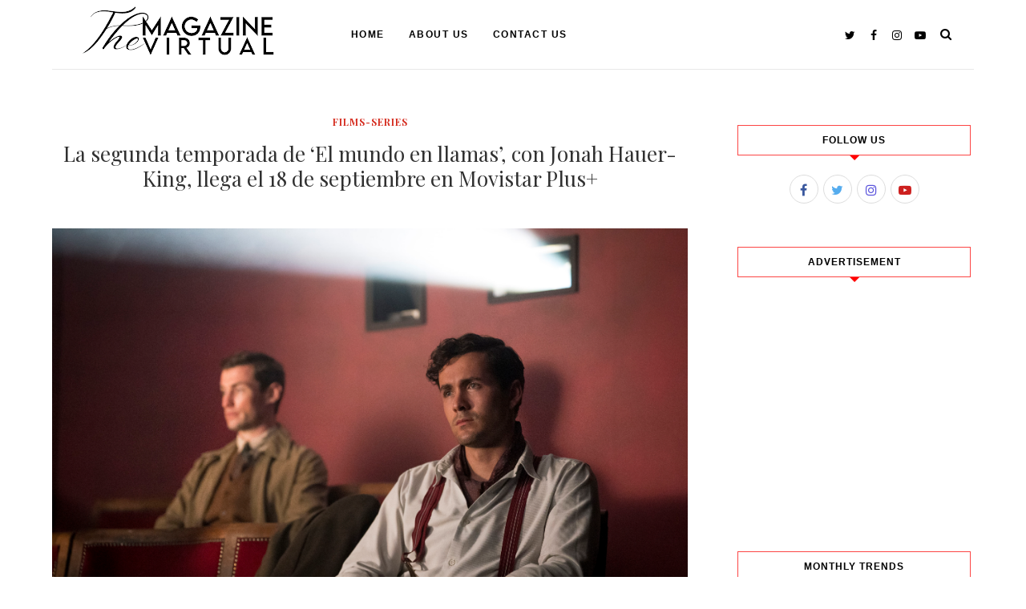

--- FILE ---
content_type: text/javascript; charset=UTF-8
request_url: https://www.themagazinevirtual.com/feeds/posts/default/-/Films-Series?alt=json-in-script&callback=related_results_labels_thumbs&max-results=8
body_size: 17105
content:
// API callback
related_results_labels_thumbs({"version":"1.0","encoding":"UTF-8","feed":{"xmlns":"http://www.w3.org/2005/Atom","xmlns$openSearch":"http://a9.com/-/spec/opensearchrss/1.0/","xmlns$blogger":"http://schemas.google.com/blogger/2008","xmlns$georss":"http://www.georss.org/georss","xmlns$gd":"http://schemas.google.com/g/2005","xmlns$thr":"http://purl.org/syndication/thread/1.0","id":{"$t":"tag:blogger.com,1999:blog-2663168073826104106"},"updated":{"$t":"2025-08-07T07:16:29.022-07:00"},"category":[{"term":"Magazine Virtual"},{"term":"Films-Series"},{"term":"musica"},{"term":"Trend"},{"term":"Entrevistas"},{"term":"Proyecto Buenavida"},{"term":"German Delgado"},{"term":"Explora España"},{"term":"Editoriales"},{"term":"The Bon voyage"},{"term":"Magazine Virtualmusica"},{"term":"Inspo"}],"title":{"type":"text","$t":"Magazine Virtual by German Delgado"},"subtitle":{"type":"html","$t":""},"link":[{"rel":"http://schemas.google.com/g/2005#feed","type":"application/atom+xml","href":"https:\/\/www.themagazinevirtual.com\/feeds\/posts\/default"},{"rel":"self","type":"application/atom+xml","href":"https:\/\/www.blogger.com\/feeds\/2663168073826104106\/posts\/default\/-\/Films-Series?alt=json-in-script\u0026max-results=8"},{"rel":"alternate","type":"text/html","href":"https:\/\/www.themagazinevirtual.com\/search\/label\/Films-Series"},{"rel":"hub","href":"http://pubsubhubbub.appspot.com/"},{"rel":"next","type":"application/atom+xml","href":"https:\/\/www.blogger.com\/feeds\/2663168073826104106\/posts\/default\/-\/Films-Series\/-\/Films-Series?alt=json-in-script\u0026start-index=9\u0026max-results=8"}],"author":[{"name":{"$t":"Magazine Virtual"},"uri":{"$t":"http:\/\/www.blogger.com\/profile\/03842284812617416928"},"email":{"$t":"noreply@blogger.com"},"gd$image":{"rel":"http://schemas.google.com/g/2005#thumbnail","width":"16","height":"16","src":"https:\/\/img1.blogblog.com\/img\/b16-rounded.gif"}}],"generator":{"version":"7.00","uri":"http://www.blogger.com","$t":"Blogger"},"openSearch$totalResults":{"$t":"577"},"openSearch$startIndex":{"$t":"1"},"openSearch$itemsPerPage":{"$t":"8"},"entry":[{"id":{"$t":"tag:blogger.com,1999:blog-2663168073826104106.post-5105145607772826211"},"published":{"$t":"2024-08-27T09:21:00.000-07:00"},"updated":{"$t":"2024-08-27T10:16:40.502-07:00"},"category":[{"scheme":"http://www.blogger.com/atom/ns#","term":"Films-Series"},{"scheme":"http://www.blogger.com/atom/ns#","term":"Magazine Virtual"}],"title":{"type":"text","$t":"'Sin instrucciones': La nueva comedia de Marina Seresesky con Paco León y Silvia Alonso ya tiene tráiler y póster oficial"},"content":{"type":"html","$t":"\u003Cp\u003E\u0026nbsp;\u003C\/p\u003E\u003Ctable align=\"center\" cellpadding=\"0\" cellspacing=\"0\" class=\"tr-caption-container\" style=\"margin-left: auto; margin-right: auto;\"\u003E\u003Ctbody\u003E\u003Ctr\u003E\u003Ctd style=\"text-align: center;\"\u003E\u003Ca href=\"https:\/\/blogger.googleusercontent.com\/img\/b\/R29vZ2xl\/AVvXsEhrQ5L-N9sWMQ40ePuNkQa0X9YDVioItwBOZHO98Gtm6gpBYSIQKqOmH-31ARFKSf-CYuQ1rRq8cOCglAK-LZABURCEvr0Fig_-tZMexs3ADIvms0xlqWBNVGcLOi5VHwL8iHyTbpeMS3Lz5lhKoQraeR8AFcIGehlo-2li_8ovaJYLf86xZkQRK5kif5U\/s1080\/SIN-INSTRUCCIONES-POSTER-ONLINE-RRSS-IG-1080X1350-OT-143913-V2.jpg\" style=\"margin-left: auto; margin-right: auto;\"\u003E\u003Cimg border=\"0\" data-original-height=\"670\" data-original-width=\"1080\" src=\"https:\/\/blogger.googleusercontent.com\/img\/b\/R29vZ2xl\/AVvXsEhrQ5L-N9sWMQ40ePuNkQa0X9YDVioItwBOZHO98Gtm6gpBYSIQKqOmH-31ARFKSf-CYuQ1rRq8cOCglAK-LZABURCEvr0Fig_-tZMexs3ADIvms0xlqWBNVGcLOi5VHwL8iHyTbpeMS3Lz5lhKoQraeR8AFcIGehlo-2li_8ovaJYLf86xZkQRK5kif5U\/s16000\/SIN-INSTRUCCIONES-POSTER-ONLINE-RRSS-IG-1080X1350-OT-143913-V2.jpg\" \/\u003E\u003C\/a\u003E\u003C\/td\u003E\u003C\/tr\u003E\u003Ctr\u003E\u003Ctd class=\"tr-caption\" style=\"text-align: center;\"\u003E\u003Cspan style=\"font-size: xx-small;\"\u003EFotografía de Atresmedia.\u0026nbsp;\u003C\/span\u003E\u003C\/td\u003E\u003C\/tr\u003E\u003C\/tbody\u003E\u003C\/table\u003E\u003Cp\u003E\u003C\/p\u003E\u003Cp style=\"text-align: justify;\"\u003EEl esperado primer tráiler y póster de \"Sin instrucciones\", la nueva comedia dirigida por Marina Seresesky, ya están disponibles, anticipando el estreno en cines el próximo 25 de diciembre. Con un elenco encabezado por Paco León y Silvia Alonso, junto a la joven promesa Maia Zaitegi, la película promete ser un éxito navideño. Inspirada en la aclamada \"No se aceptan devoluciones\", la historia sigue a Leo (Paco León), un soltero empedernido que ve su vida trastocada al recibir inesperadamente a una hija que nunca supo que tenía.\u003C\/p\u003E\u003Cp style=\"text-align: justify;\"\u003EEl rodaje de \"Sin instrucciones\" se llevó a cabo en impresionantes locaciones del País Vasco y las Islas Canarias, capturando la esencia de cada región. Seresesky no escatima en elogios para sus protagonistas, señalando que \"Paco León y Maia Zaitegi han sido el alma y el motor de estas siete semanas intensas de rodaje\". La química entre los actores parece haber sido la clave para dar vida a una historia que equilibra perfectamente la comedia y el drama, con un trasfondo emocional que resonará en el público.\u003C\/p\u003E\u003Cp style=\"text-align: justify;\"\u003EProducida por Warner Bros Pictures, La Pepa Films, Basque Films, y Demasiados Enemigos AIE, \"Sin instrucciones\" cuenta con el apoyo de ICAA y la participación de Atresmedia y Netflix. Con estos grandes nombres detrás y una trama que promete risas y lágrimas, el filme se posiciona como una de las grandes apuestas del cine español para cerrar el 2024.\u0026nbsp;\u003C\/p\u003E\u003Ccenter\u003E\u003Cblockquote class=\"instagram-media\" data-instgrm-permalink=\"https:\/\/www.instagram.com\/reel\/C_LjjHItIeL\/?utm_source=ig_embed\u0026amp;utm_campaign=loading\" data-instgrm-version=\"14\" style=\" background:#FFF; border:0; border-radius:3px; box-shadow:0 0 1px 0 rgba(0,0,0,0.5),0 1px 10px 0 rgba(0,0,0,0.15); margin: 1px; max-width:540px; min-width:326px; padding:0; width:99.375%; width:-webkit-calc(100% - 2px); width:calc(100% - 2px);\"\u003E\u003Cdiv style=\"padding:16px;\"\u003E \u003Ca href=\"https:\/\/www.instagram.com\/reel\/C_LjjHItIeL\/?utm_source=ig_embed\u0026amp;utm_campaign=loading\" style=\" background:#FFFFFF; line-height:0; padding:0 0; text-align:center; text-decoration:none; width:100%;\" target=\"_blank\"\u003E \u003Cdiv style=\" display: flex; flex-direction: row; align-items: center;\"\u003E \u003Cdiv style=\"background-color: #F4F4F4; border-radius: 50%; flex-grow: 0; height: 40px; margin-right: 14px; width: 40px;\"\u003E\u003C\/div\u003E \u003Cdiv style=\"display: flex; flex-direction: column; flex-grow: 1; justify-content: center;\"\u003E \u003Cdiv style=\" background-color: #F4F4F4; border-radius: 4px; flex-grow: 0; height: 14px; margin-bottom: 6px; width: 100px;\"\u003E\u003C\/div\u003E \u003Cdiv style=\" background-color: #F4F4F4; border-radius: 4px; flex-grow: 0; height: 14px; width: 60px;\"\u003E\u003C\/div\u003E\u003C\/div\u003E\u003C\/div\u003E\u003Cdiv style=\"padding: 19% 0;\"\u003E\u003C\/div\u003E \u003Cdiv style=\"display:block; height:50px; margin:0 auto 12px; width:50px;\"\u003E\u003Csvg width=\"50px\" height=\"50px\" viewBox=\"0 0 60 60\" version=\"1.1\" xmlns=\"https:\/\/www.w3.org\/2000\/svg\" xmlns:xlink=\"https:\/\/www.w3.org\/1999\/xlink\"\u003E\u003Cg stroke=\"none\" stroke-width=\"1\" fill=\"none\" fill-rule=\"evenodd\"\u003E\u003Cg transform=\"translate(-511.000000, -20.000000)\" fill=\"#000000\"\u003E\u003Cg\u003E\u003Cpath d=\"M556.869,30.41 C554.814,30.41 553.148,32.076 553.148,34.131 C553.148,36.186 554.814,37.852 556.869,37.852 C558.924,37.852 560.59,36.186 560.59,34.131 C560.59,32.076 558.924,30.41 556.869,30.41 M541,60.657 C535.114,60.657 530.342,55.887 530.342,50 C530.342,44.114 535.114,39.342 541,39.342 C546.887,39.342 551.658,44.114 551.658,50 C551.658,55.887 546.887,60.657 541,60.657 M541,33.886 C532.1,33.886 524.886,41.1 524.886,50 C524.886,58.899 532.1,66.113 541,66.113 C549.9,66.113 557.115,58.899 557.115,50 C557.115,41.1 549.9,33.886 541,33.886 M565.378,62.101 C565.244,65.022 564.756,66.606 564.346,67.663 C563.803,69.06 563.154,70.057 562.106,71.106 C561.058,72.155 560.06,72.803 558.662,73.347 C557.607,73.757 556.021,74.244 553.102,74.378 C549.944,74.521 548.997,74.552 541,74.552 C533.003,74.552 532.056,74.521 528.898,74.378 C525.979,74.244 524.393,73.757 523.338,73.347 C521.94,72.803 520.942,72.155 519.894,71.106 C518.846,70.057 518.197,69.06 517.654,67.663 C517.244,66.606 516.755,65.022 516.623,62.101 C516.479,58.943 516.448,57.996 516.448,50 C516.448,42.003 516.479,41.056 516.623,37.899 C516.755,34.978 517.244,33.391 517.654,32.338 C518.197,30.938 518.846,29.942 519.894,28.894 C520.942,27.846 521.94,27.196 523.338,26.654 C524.393,26.244 525.979,25.756 528.898,25.623 C532.057,25.479 533.004,25.448 541,25.448 C548.997,25.448 549.943,25.479 553.102,25.623 C556.021,25.756 557.607,26.244 558.662,26.654 C560.06,27.196 561.058,27.846 562.106,28.894 C563.154,29.942 563.803,30.938 564.346,32.338 C564.756,33.391 565.244,34.978 565.378,37.899 C565.522,41.056 565.552,42.003 565.552,50 C565.552,57.996 565.522,58.943 565.378,62.101 M570.82,37.631 C570.674,34.438 570.167,32.258 569.425,30.349 C568.659,28.377 567.633,26.702 565.965,25.035 C564.297,23.368 562.623,22.342 560.652,21.575 C558.743,20.834 556.562,20.326 553.369,20.18 C550.169,20.033 549.148,20 541,20 C532.853,20 531.831,20.033 528.631,20.18 C525.438,20.326 523.257,20.834 521.349,21.575 C519.376,22.342 517.703,23.368 516.035,25.035 C514.368,26.702 513.342,28.377 512.574,30.349 C511.834,32.258 511.326,34.438 511.181,37.631 C511.035,40.831 511,41.851 511,50 C511,58.147 511.035,59.17 511.181,62.369 C511.326,65.562 511.834,67.743 512.574,69.651 C513.342,71.625 514.368,73.296 516.035,74.965 C517.703,76.634 519.376,77.658 521.349,78.425 C523.257,79.167 525.438,79.673 528.631,79.82 C531.831,79.965 532.853,80.001 541,80.001 C549.148,80.001 550.169,79.965 553.369,79.82 C556.562,79.673 558.743,79.167 560.652,78.425 C562.623,77.658 564.297,76.634 565.965,74.965 C567.633,73.296 568.659,71.625 569.425,69.651 C570.167,67.743 570.674,65.562 570.82,62.369 C570.966,59.17 571,58.147 571,50 C571,41.851 570.966,40.831 570.82,37.631\"\u003E\u003C\/path\u003E\u003C\/g\u003E\u003C\/g\u003E\u003C\/g\u003E\u003C\/svg\u003E\u003C\/div\u003E\u003Cdiv style=\"padding-top: 8px;\"\u003E \u003Cdiv style=\" color:#3897f0; font-family:Arial,sans-serif; font-size:14px; font-style:normal; font-weight:550; line-height:18px;\"\u003EVer esta publicación en Instagram\u003C\/div\u003E\u003C\/div\u003E\u003Cdiv style=\"padding: 12.5% 0;\"\u003E\u003C\/div\u003E \u003Cdiv style=\"display: flex; flex-direction: row; margin-bottom: 14px; align-items: center;\"\u003E\u003Cdiv\u003E \u003Cdiv style=\"background-color: #F4F4F4; border-radius: 50%; height: 12.5px; width: 12.5px; transform: translateX(0px) translateY(7px);\"\u003E\u003C\/div\u003E \u003Cdiv style=\"background-color: #F4F4F4; height: 12.5px; transform: rotate(-45deg) translateX(3px) translateY(1px); width: 12.5px; flex-grow: 0; margin-right: 14px; margin-left: 2px;\"\u003E\u003C\/div\u003E \u003Cdiv style=\"background-color: #F4F4F4; border-radius: 50%; height: 12.5px; width: 12.5px; transform: translateX(9px) translateY(-18px);\"\u003E\u003C\/div\u003E\u003C\/div\u003E\u003Cdiv style=\"margin-left: 8px;\"\u003E \u003Cdiv style=\" background-color: #F4F4F4; border-radius: 50%; flex-grow: 0; height: 20px; width: 20px;\"\u003E\u003C\/div\u003E \u003Cdiv style=\" width: 0; height: 0; border-top: 2px solid transparent; border-left: 6px solid #f4f4f4; border-bottom: 2px solid transparent; transform: translateX(16px) translateY(-4px) rotate(30deg)\"\u003E\u003C\/div\u003E\u003C\/div\u003E\u003Cdiv style=\"margin-left: auto;\"\u003E \u003Cdiv style=\" width: 0px; border-top: 8px solid #F4F4F4; border-right: 8px solid transparent; transform: translateY(16px);\"\u003E\u003C\/div\u003E \u003Cdiv style=\" background-color: #F4F4F4; flex-grow: 0; height: 12px; width: 16px; transform: translateY(-4px);\"\u003E\u003C\/div\u003E \u003Cdiv style=\" width: 0; height: 0; border-top: 8px solid #F4F4F4; border-left: 8px solid transparent; transform: translateY(-4px) translateX(8px);\"\u003E\u003C\/div\u003E\u003C\/div\u003E\u003C\/div\u003E \u003Cdiv style=\"display: flex; flex-direction: column; flex-grow: 1; justify-content: center; margin-bottom: 24px;\"\u003E \u003Cdiv style=\" background-color: #F4F4F4; border-radius: 4px; flex-grow: 0; height: 14px; margin-bottom: 6px; width: 224px;\"\u003E\u003C\/div\u003E \u003Cdiv style=\" background-color: #F4F4F4; border-radius: 4px; flex-grow: 0; height: 14px; width: 144px;\"\u003E\u003C\/div\u003E\u003C\/div\u003E\u003C\/a\u003E\u003Cp style=\" color:#c9c8cd; font-family:Arial,sans-serif; font-size:14px; line-height:17px; margin-bottom:0; margin-top:8px; overflow:hidden; padding:8px 0 7px; text-align:center; text-overflow:ellipsis; white-space:nowrap;\"\u003E\u003Ca href=\"https:\/\/www.instagram.com\/reel\/C_LjjHItIeL\/?utm_source=ig_embed\u0026amp;utm_campaign=loading\" style=\" color:#c9c8cd; font-family:Arial,sans-serif; font-size:14px; font-style:normal; font-weight:normal; line-height:17px; text-decoration:none;\" target=\"_blank\"\u003EUna publicación compartida de Magazine Virtual by German Delgado (@magazinevirtual)\u003C\/a\u003E\u003C\/p\u003E\u003C\/div\u003E\u003C\/blockquote\u003E\n\u003Cscript async src=\"\/\/www.instagram.com\/embed.js\"\u003E\u003C\/script\u003E\u003C\/center\u003E"},"link":[{"rel":"replies","type":"application/atom+xml","href":"https:\/\/www.themagazinevirtual.com\/feeds\/5105145607772826211\/comments\/default","title":"Enviar comentarios"},{"rel":"replies","type":"text/html","href":"https:\/\/www.themagazinevirtual.com\/2024\/08\/sin-instrucciones-la-nueva-comedia-de.html#comment-form","title":"0 comentarios"},{"rel":"edit","type":"application/atom+xml","href":"https:\/\/www.blogger.com\/feeds\/2663168073826104106\/posts\/default\/5105145607772826211"},{"rel":"self","type":"application/atom+xml","href":"https:\/\/www.blogger.com\/feeds\/2663168073826104106\/posts\/default\/5105145607772826211"},{"rel":"alternate","type":"text/html","href":"https:\/\/www.themagazinevirtual.com\/2024\/08\/sin-instrucciones-la-nueva-comedia-de.html","title":"'Sin instrucciones': La nueva comedia de Marina Seresesky con Paco León y Silvia Alonso ya tiene tráiler y póster oficial"}],"author":[{"name":{"$t":"Magazine Virtual"},"uri":{"$t":"http:\/\/www.blogger.com\/profile\/03842284812617416928"},"email":{"$t":"noreply@blogger.com"},"gd$image":{"rel":"http://schemas.google.com/g/2005#thumbnail","width":"16","height":"16","src":"https:\/\/img1.blogblog.com\/img\/b16-rounded.gif"}}],"media$thumbnail":{"xmlns$media":"http://search.yahoo.com/mrss/","url":"https:\/\/blogger.googleusercontent.com\/img\/b\/R29vZ2xl\/AVvXsEhrQ5L-N9sWMQ40ePuNkQa0X9YDVioItwBOZHO98Gtm6gpBYSIQKqOmH-31ARFKSf-CYuQ1rRq8cOCglAK-LZABURCEvr0Fig_-tZMexs3ADIvms0xlqWBNVGcLOi5VHwL8iHyTbpeMS3Lz5lhKoQraeR8AFcIGehlo-2li_8ovaJYLf86xZkQRK5kif5U\/s72-c\/SIN-INSTRUCCIONES-POSTER-ONLINE-RRSS-IG-1080X1350-OT-143913-V2.jpg","height":"72","width":"72"},"thr$total":{"$t":"0"}},{"id":{"$t":"tag:blogger.com,1999:blog-2663168073826104106.post-5901530958846700391"},"published":{"$t":"2024-08-27T08:08:00.000-07:00"},"updated":{"$t":"2024-08-27T09:21:20.383-07:00"},"category":[{"scheme":"http://www.blogger.com/atom/ns#","term":"Films-Series"},{"scheme":"http://www.blogger.com/atom/ns#","term":"Magazine Virtual"}],"title":{"type":"text","$t":"La película 'Rita', dirigida por Paz Vega, se estrena el 25 de octubre y es seleccionada para SEMINCI"},"content":{"type":"html","$t":"\u003Ctable align=\"center\" cellpadding=\"0\" cellspacing=\"0\" class=\"tr-caption-container\" style=\"margin-left: auto; margin-right: auto;\"\u003E\u003Ctbody\u003E\u003Ctr\u003E\u003Ctd style=\"text-align: center;\"\u003E\u003Ca href=\"https:\/\/blogger.googleusercontent.com\/img\/b\/R29vZ2xl\/AVvXsEjTgLwhVL2WwWk1kZyrumCd_MpEOpFMuY6c3OmU3P4KiU0K3BK4Dhcuz-8p0gD59QVC7m-F8AxYJENJLDU0wzolIOyTHNuLvOdXIzuZfv76X3MrmPfzoJnteZGKaMhwGenuiSAH8ZwNA80Pces6SUGl02Mv0BN88FOCflOTi_79P0gUVz1779teYz-vlwY\/s8230\/RITA_Poster_70x100.jpg\" imageanchor=\"1\" style=\"margin-left: auto; margin-right: auto; text-align: center;\"\u003E\u003Cimg border=\"0\" data-original-height=\"5167\" data-original-width=\"8230\" src=\"https:\/\/blogger.googleusercontent.com\/img\/b\/R29vZ2xl\/AVvXsEjTgLwhVL2WwWk1kZyrumCd_MpEOpFMuY6c3OmU3P4KiU0K3BK4Dhcuz-8p0gD59QVC7m-F8AxYJENJLDU0wzolIOyTHNuLvOdXIzuZfv76X3MrmPfzoJnteZGKaMhwGenuiSAH8ZwNA80Pces6SUGl02Mv0BN88FOCflOTi_79P0gUVz1779teYz-vlwY\/s16000\/RITA_Poster_70x100.jpg\" \/\u003E\u003C\/a\u003E\u003C\/td\u003E\u003C\/tr\u003E\u003Ctr\u003E\u003Ctd class=\"tr-caption\" style=\"text-align: center;\"\u003E\u003Cspan style=\"font-size: xx-small;\"\u003EFotografía de Filmax y DyP.\u003C\/span\u003E\u003C\/td\u003E\u003C\/tr\u003E\u003C\/tbody\u003E\u003C\/table\u003E\u0026nbsp;\u003Cp style=\"text-align: justify;\"\u003E\u003Cspan style=\"font-family: inherit;\"\u003ELa actriz y ahora directora Paz Vega está cosechando éxitos con su ópera prima,\u0026nbsp;\u003C\/span\u003E'Rita'.\u003Cspan style=\"font-family: inherit;\"\u003E\u0026nbsp;Tras un paso destacado por el prestigioso 77th Locarno Film Festival, la cinta ha sido seleccionada para participar en la Sección Oficial fuera de concurso de la 69ª Semana Internacional de Cine de Valladolid (SEMINCI), uno de los eventos cinematográficos más importantes de España. El festival, que se celebrará del 18 al 26 de octubre, marcará otro hito en la prometedora carrera de Vega como cineasta, justo antes del estreno en cines de toda España el 25 de octubre.\u003C\/span\u003E\u003C\/p\u003E\u003Cp style=\"text-align: justify;\"\u003E\u003Cspan style=\"font-family: inherit;\"\u003ELa \u003C\/span\u003Epelícula\u003Cspan style=\"font-family: inherit;\"\u003E\u0026nbsp;es una emotiva película que transporta al espectador a la Sevilla de los años 80, narrando las vivencias de una niña, encarnada por Sofía Allepuz, junto a los actores infantiles Alejandro Escamilla y Daniel Navarro. El elenco, compuesto mayoritariamente por actores andaluces, entre los que destacan Paz Vega, Roberto Álamo y Margarita Asquerino, aporta una autenticidad única a la historia, reflejando las costumbres y el ambiente de esa época en la capital andaluza.\u003C\/span\u003E\u003C\/p\u003E\u003Cp style=\"text-align: justify;\"\u003E\u003Cspan style=\"text-align: left;\"\u003E'Rita'\u0026nbsp;\u003C\/span\u003E\u003Cspan style=\"font-family: inherit;\"\u003Ees una producción ambiciosa de Áralan Films y Rita la película, AIE, en colaboración con Oda Films y Arte Sonora Estudios, con la participación de Canal Sur, RTVE y Movistar Plus+. Marta Velasco y Gonzalo Bendala lideran la producción, mientras que Paz Vega también asume el rol de productora ejecutiva.\u0026nbsp;\u003C\/span\u003E\u003C\/p\u003E\u003Cp style=\"caret-color: rgb(10, 10, 10); color: #0a0a0a; text-align: justify;\"\u003E\u003Cstrong\u003E\u003Cspan style=\"font-family: inherit;\"\u003ESinopsis\u003C\/span\u003E\u003C\/strong\u003E\u003C\/p\u003E\u003Cp style=\"caret-color: rgb(10, 10, 10); color: #0a0a0a; text-align: justify;\"\u003E\u003Cspan style=\"font-family: inherit;\"\u003ESevilla, Junio de 1984.\u0026nbsp;\u003Cspan class=\"il\"\u003ERita\u003C\/span\u003E\u0026nbsp;y Lolo son dos hermanos de 7 y 5 años, hijos de una sencilla familia obrera. Comienzan las vacaciones de verano y el país entero está revolucionado con la Eurocopa de fútbol, donde España ha pasado a los cuartos de final. El calor aprieta y\u0026nbsp;\u003Cspan class=\"il\"\u003ERita\u003C\/span\u003E\u0026nbsp;sueña con ir a la playa, pero la vida en el barrio le tiene reservadas otras sorpresas.\u003C\/span\u003E\u003C\/p\u003E\u003Cp\u003E\u003Cbr \/\u003E\u003C\/p\u003E"},"link":[{"rel":"replies","type":"application/atom+xml","href":"https:\/\/www.themagazinevirtual.com\/feeds\/5901530958846700391\/comments\/default","title":"Enviar comentarios"},{"rel":"replies","type":"text/html","href":"https:\/\/www.themagazinevirtual.com\/2024\/08\/la-pelicula-rita-dirigida-por-paz-vega.html#comment-form","title":"0 comentarios"},{"rel":"edit","type":"application/atom+xml","href":"https:\/\/www.blogger.com\/feeds\/2663168073826104106\/posts\/default\/5901530958846700391"},{"rel":"self","type":"application/atom+xml","href":"https:\/\/www.blogger.com\/feeds\/2663168073826104106\/posts\/default\/5901530958846700391"},{"rel":"alternate","type":"text/html","href":"https:\/\/www.themagazinevirtual.com\/2024\/08\/la-pelicula-rita-dirigida-por-paz-vega.html","title":"La película 'Rita', dirigida por Paz Vega, se estrena el 25 de octubre y es seleccionada para SEMINCI"}],"author":[{"name":{"$t":"Magazine Virtual"},"uri":{"$t":"http:\/\/www.blogger.com\/profile\/03842284812617416928"},"email":{"$t":"noreply@blogger.com"},"gd$image":{"rel":"http://schemas.google.com/g/2005#thumbnail","width":"16","height":"16","src":"https:\/\/img1.blogblog.com\/img\/b16-rounded.gif"}}],"media$thumbnail":{"xmlns$media":"http://search.yahoo.com/mrss/","url":"https:\/\/blogger.googleusercontent.com\/img\/b\/R29vZ2xl\/AVvXsEjTgLwhVL2WwWk1kZyrumCd_MpEOpFMuY6c3OmU3P4KiU0K3BK4Dhcuz-8p0gD59QVC7m-F8AxYJENJLDU0wzolIOyTHNuLvOdXIzuZfv76X3MrmPfzoJnteZGKaMhwGenuiSAH8ZwNA80Pces6SUGl02Mv0BN88FOCflOTi_79P0gUVz1779teYz-vlwY\/s72-c\/RITA_Poster_70x100.jpg","height":"72","width":"72"},"thr$total":{"$t":"0"}},{"id":{"$t":"tag:blogger.com,1999:blog-2663168073826104106.post-1967678382627205357"},"published":{"$t":"2024-08-26T12:04:00.000-07:00"},"updated":{"$t":"2024-08-26T12:04:18.472-07:00"},"category":[{"scheme":"http://www.blogger.com/atom/ns#","term":"Films-Series"},{"scheme":"http://www.blogger.com/atom/ns#","term":"Magazine Virtual"}],"title":{"type":"text","$t":"La cuarta temporada de 'Solo asesinatos en el edificio' estrena este martes 27 de agosto."},"content":{"type":"html","$t":"\u003Ctable align=\"center\" cellpadding=\"0\" cellspacing=\"0\" class=\"tr-caption-container\" style=\"margin-left: auto; margin-right: auto;\"\u003E\u003Ctbody\u003E\u003Ctr\u003E\u003Ctd style=\"text-align: center;\"\u003E\u003Ca href=\"https:\/\/blogger.googleusercontent.com\/img\/b\/R29vZ2xl\/AVvXsEixIXXhRF3JLSE7gQQWsn8XhzihOslVyU7y52DrqhY8EvgJCP1P81o_WVnJBKJW8FR6wGGwcIpPG3ndbEsNAB6hcvBYLWvvmeCC4CxqhGG-3-aTrNCtVNOAzkegTDbJlER17rqw8TMnZrTxuYYwjakuGutKrOQfm-seOyvuY4iwdD33V1f21uQqRTJNzT0\/s2743\/Trio%20Reveal.jpg\" style=\"margin-left: auto; margin-right: auto;\"\u003E\u003Cimg border=\"0\" data-original-height=\"1718\" data-original-width=\"2743\" src=\"https:\/\/blogger.googleusercontent.com\/img\/b\/R29vZ2xl\/AVvXsEixIXXhRF3JLSE7gQQWsn8XhzihOslVyU7y52DrqhY8EvgJCP1P81o_WVnJBKJW8FR6wGGwcIpPG3ndbEsNAB6hcvBYLWvvmeCC4CxqhGG-3-aTrNCtVNOAzkegTDbJlER17rqw8TMnZrTxuYYwjakuGutKrOQfm-seOyvuY4iwdD33V1f21uQqRTJNzT0\/s16000\/Trio%20Reveal.jpg\" \/\u003E\u003C\/a\u003E\u003C\/td\u003E\u003C\/tr\u003E\u003Ctr\u003E\u003Ctd class=\"tr-caption\" style=\"text-align: center;\"\u003E\u003Cspan style=\"font-size: xx-small;\"\u003EFotografía de Disney.\u003C\/span\u003E\u003C\/td\u003E\u003C\/tr\u003E\u003C\/tbody\u003E\u003C\/table\u003E\u003Cdiv class=\"separator\" style=\"clear: both; text-align: center;\"\u003E\u003Cbr \/\u003E\u003C\/div\u003E\u003Cdiv class=\"separator\" style=\"clear: both; text-align: center;\"\u003E\u003Cp style=\"text-align: justify;\"\u003EEl tráiler de la cuarta temporada de \"Solo asesinatos en el edificio\" ya está aquí y promete llevar a los fanáticos de la serie a nuevas alturas de suspenso y comedia. La serie, que ha ganado un Emmy y ha cautivado a la audiencia con su mezcla única de humor y misterio, regresa en exclusiva a Disney+ el 27 de agosto. Con episodios nuevos cada martes, esta temporada seguirá a Charles, Oliver y Mabel mientras se enfrentan a las secuelas de los impactantes eventos que cerraron la tercera temporada, especialmente en torno a la misteriosa doble de Charles, Sazz Pataki.\u003C\/p\u003E\u003Cp style=\"text-align: justify;\"\u003EEn esta nueva entrega, el trío de podcasters se aventura fuera de Nueva York hacia Los Ángeles, donde descubren que un estudio de Hollywood está desarrollando una película basada en su popular podcast. Sin embargo, la verdadera emoción comienza cuando regresan al Arconia, su icónico edificio, y se sumergen en la intriga que rodea a los residentes de la enigmática Torre Oeste. Esta temporada promete no solo nuevas dosis de intriga, sino también una dosis de humor más oscura y situaciones más enrevesadas que nunca.\u003C\/p\u003E\u003Cp style=\"text-align: justify;\"\u003ELa serie cuenta nuevamente con las estrellas Steve Martin, Martin Short, Selena Gomez y Michael Cyril Creighton, junto con un elenco estelar que incluye a Meryl Streep, Eugene Levy y Eva Longoria, entre otros. Creada por Steve Martin y John Hoffman, quienes también actúan como productores ejecutivos junto a Dan Fogelman y Jess Rosenthal, la cuarta temporada de \"Solo asesinatos en el edificio\" se perfila como una de las más emocionantes y esperadas del año, consolidando su lugar como una de las joyas de la televisión contemporánea.\u003C\/p\u003E\u003C\/div\u003E\u003Cbr \/\u003E\u003Cdiv style=\"text-align: center;\"\u003E\u003Ciframe allow=\"accelerometer; autoplay; clipboard-write; encrypted-media; gyroscope; picture-in-picture; web-share\" allowfullscreen=\"\" frameborder=\"0\" height=\"315\" referrerpolicy=\"strict-origin-when-cross-origin\" src=\"https:\/\/www.youtube.com\/embed\/fcX5sxLI7ks?si=UC1vzn_TQSN7elO1\" title=\"YouTube video player\" width=\"560\"\u003E\u003C\/iframe\u003E\u003C\/div\u003E\n\n\u003Cdiv\u003E\u003Cspan style=\"background-color: #b2b2b2;\"\u003E\u003Cbr \/\u003E\u003C\/span\u003E\n\n\n\u003Cdiv class=\"separator\" style=\"clear: both; text-align: center;\"\u003E\u003Ca href=\"https:\/\/blogger.googleusercontent.com\/img\/b\/R29vZ2xl\/AVvXsEg2-UJbGxafjyZ4PRzVb-KTjbL283pTiGA_uoZr9NzAaol70bKu6gRuoakSqjiaO3-sAzp9E8Q6n3_M3mBq3p6H923fADXiK1sm-qiQzVspIx8qWJ7aMBijwsiLqysrNBrDhppfe1RO41B0Vv_b1n1wslmgDGRnMB1rgGR6jK9Fvc8urRFM58fGvPvgOnE\/s1350\/Only_Murders_In_The_Building_Season4_Social_Static_4x5_1080x1350_Zach_Date_es-ES.png\" style=\"margin-left: 1em; margin-right: 1em;\"\u003E\u003Cimg border=\"0\" data-original-height=\"1350\" data-original-width=\"1080\" src=\"https:\/\/blogger.googleusercontent.com\/img\/b\/R29vZ2xl\/AVvXsEg2-UJbGxafjyZ4PRzVb-KTjbL283pTiGA_uoZr9NzAaol70bKu6gRuoakSqjiaO3-sAzp9E8Q6n3_M3mBq3p6H923fADXiK1sm-qiQzVspIx8qWJ7aMBijwsiLqysrNBrDhppfe1RO41B0Vv_b1n1wslmgDGRnMB1rgGR6jK9Fvc8urRFM58fGvPvgOnE\/s16000\/Only_Murders_In_The_Building_Season4_Social_Static_4x5_1080x1350_Zach_Date_es-ES.png\" \/\u003E\u003C\/a\u003E\u003C\/div\u003E\u003Cdiv class=\"separator\" style=\"clear: both; text-align: center;\"\u003E\u003Ca href=\"https:\/\/blogger.googleusercontent.com\/img\/b\/R29vZ2xl\/AVvXsEiZyCK6ttTBLSf3RSasirHiQcAPqqKcrtYOf7QYb7XKyZ7YLdrmW1zc2subMZF7RQN2yDKTtt9uQw4UcU6JEgxj8cgv9gTHO5LdFo0-IRG4AbnuDoinmshD0vC_cUdX7x5HteG6gL5paZtuMcf7ZwmnpOTX-WTo9CszvjjdcgrDaEKkDryZRFCUn8H7BjA\/s1350\/Only_Murders_In_The_Building_Season4_Social_Static_4x5_1080x1350_Steve_Date_es-ES.png\" style=\"margin-left: 1em; margin-right: 1em;\"\u003E\u003Cimg border=\"0\" data-original-height=\"1350\" data-original-width=\"1080\" src=\"https:\/\/blogger.googleusercontent.com\/img\/b\/R29vZ2xl\/AVvXsEiZyCK6ttTBLSf3RSasirHiQcAPqqKcrtYOf7QYb7XKyZ7YLdrmW1zc2subMZF7RQN2yDKTtt9uQw4UcU6JEgxj8cgv9gTHO5LdFo0-IRG4AbnuDoinmshD0vC_cUdX7x5HteG6gL5paZtuMcf7ZwmnpOTX-WTo9CszvjjdcgrDaEKkDryZRFCUn8H7BjA\/s16000\/Only_Murders_In_The_Building_Season4_Social_Static_4x5_1080x1350_Steve_Date_es-ES.png\" \/\u003E\u003C\/a\u003E\u003C\/div\u003E\u003Cdiv class=\"separator\" style=\"clear: both; text-align: center;\"\u003E\u003Ca href=\"https:\/\/blogger.googleusercontent.com\/img\/b\/R29vZ2xl\/AVvXsEjqZcYIQRQoZ_AQkLDG3bZSz5e1HDjwJjx3F50eLsS3B57U9qYLVpnA-FUVLCeThIJ0y4i41UvHB4HfIsau0RWpT8yHuQu6zuIB6ItDRFbP8WQEqVwZ1c-pJvk5GJ7c2d899wQ-YG0TZyIQH0ntG_hWGBb9FtkkaGmTQPF7xykx1SIc1GQ5FivMowXSi7o\/s1350\/Only_Murders_In_The_Building_Season4_Social_Static_4x5_1080x1350_Selena_Date_es-ES.png\" style=\"margin-left: 1em; margin-right: 1em;\"\u003E\u003Cimg border=\"0\" data-original-height=\"1350\" data-original-width=\"1080\" src=\"https:\/\/blogger.googleusercontent.com\/img\/b\/R29vZ2xl\/AVvXsEjqZcYIQRQoZ_AQkLDG3bZSz5e1HDjwJjx3F50eLsS3B57U9qYLVpnA-FUVLCeThIJ0y4i41UvHB4HfIsau0RWpT8yHuQu6zuIB6ItDRFbP8WQEqVwZ1c-pJvk5GJ7c2d899wQ-YG0TZyIQH0ntG_hWGBb9FtkkaGmTQPF7xykx1SIc1GQ5FivMowXSi7o\/s16000\/Only_Murders_In_The_Building_Season4_Social_Static_4x5_1080x1350_Selena_Date_es-ES.png\" \/\u003E\u003C\/a\u003E\u003C\/div\u003E\u003Cdiv class=\"separator\" style=\"clear: both; text-align: center;\"\u003E\u003Ca href=\"https:\/\/blogger.googleusercontent.com\/img\/b\/R29vZ2xl\/AVvXsEgotLDRJXcYP_QdhJ_Y9ycDYYh385601vt_MhQDeWBe8wbqeC-xw_vaJv2dPKjE66n9MaCYSPo90_5cT43r-FdfBaBnJfGKLkJo7yY6Rd2NoCh99vUtwSAoGERCHMDGrnRNN8Tl8sbjSB8XMhkjl5ykU1y_-lIIFhzrzydXZPl9u4KuzLwTVvHGaH63JBs\/s1350\/Only_Murders_In_The_Building_Season4_Social_Static_4x5_1080x1350_Martin_Date_es-ES.png\" style=\"margin-left: 1em; margin-right: 1em;\"\u003E\u003Cimg border=\"0\" data-original-height=\"1350\" data-original-width=\"1080\" src=\"https:\/\/blogger.googleusercontent.com\/img\/b\/R29vZ2xl\/AVvXsEgotLDRJXcYP_QdhJ_Y9ycDYYh385601vt_MhQDeWBe8wbqeC-xw_vaJv2dPKjE66n9MaCYSPo90_5cT43r-FdfBaBnJfGKLkJo7yY6Rd2NoCh99vUtwSAoGERCHMDGrnRNN8Tl8sbjSB8XMhkjl5ykU1y_-lIIFhzrzydXZPl9u4KuzLwTVvHGaH63JBs\/s16000\/Only_Murders_In_The_Building_Season4_Social_Static_4x5_1080x1350_Martin_Date_es-ES.png\" \/\u003E\u003C\/a\u003E\u003C\/div\u003E\u003Cdiv class=\"separator\" style=\"clear: both; text-align: center;\"\u003E\u003Ca href=\"https:\/\/blogger.googleusercontent.com\/img\/b\/R29vZ2xl\/AVvXsEgbWjP-RP2KhTicDzGsgkAC73HN2hAXuZKgvMB1GLCyOER4WAvyECLUK3BeGNQBRntoebnBsYshHRg62ssE3XgasnrETNVgDwU2DOHjmc1razuYOFSbIll-xH3WEFwH5PJYu_ncuOtLdGcU30y0-zZhAhrsw39BjGcuvTPf38BJ8cv1yw3_Vt9wgW7L5-s\/s1350\/Only_Murders_In_The_Building_Season4_Social_Static_4x5_1080x1350_Eva_Date_es-ES.png\" style=\"margin-left: 1em; margin-right: 1em;\"\u003E\u003Cimg border=\"0\" data-original-height=\"1350\" data-original-width=\"1080\" src=\"https:\/\/blogger.googleusercontent.com\/img\/b\/R29vZ2xl\/AVvXsEgbWjP-RP2KhTicDzGsgkAC73HN2hAXuZKgvMB1GLCyOER4WAvyECLUK3BeGNQBRntoebnBsYshHRg62ssE3XgasnrETNVgDwU2DOHjmc1razuYOFSbIll-xH3WEFwH5PJYu_ncuOtLdGcU30y0-zZhAhrsw39BjGcuvTPf38BJ8cv1yw3_Vt9wgW7L5-s\/s16000\/Only_Murders_In_The_Building_Season4_Social_Static_4x5_1080x1350_Eva_Date_es-ES.png\" \/\u003E\u003C\/a\u003E\u003C\/div\u003E\u003Cdiv class=\"separator\" style=\"clear: both; text-align: center;\"\u003E\u003Ca href=\"https:\/\/blogger.googleusercontent.com\/img\/b\/R29vZ2xl\/AVvXsEhwcpFm1nIQHbTCh-yHohhb9drmNvLrkN7FtsOMR_wic6itFFBHTXU9tOZ1Acvhs6BADdCE4Vpo0pHGJVIVmn451_kI9BoWJIH4eanEc3AEK28u8VoI2gPSAMzceLx0-sL2IbrI9-bfKBWwU3WQ9cKjuL5ZzEFayh7WsaDsXsWTrK01FcvoxwItKsw7P_E\/s1350\/Only_Murders_In_The_Building_Season4_Social_Static_4x5_1080x1350_Eugene_Date_es-ES.png\" style=\"margin-left: 1em; margin-right: 1em;\"\u003E\u003Cimg border=\"0\" data-original-height=\"1350\" data-original-width=\"1080\" src=\"https:\/\/blogger.googleusercontent.com\/img\/b\/R29vZ2xl\/AVvXsEhwcpFm1nIQHbTCh-yHohhb9drmNvLrkN7FtsOMR_wic6itFFBHTXU9tOZ1Acvhs6BADdCE4Vpo0pHGJVIVmn451_kI9BoWJIH4eanEc3AEK28u8VoI2gPSAMzceLx0-sL2IbrI9-bfKBWwU3WQ9cKjuL5ZzEFayh7WsaDsXsWTrK01FcvoxwItKsw7P_E\/s16000\/Only_Murders_In_The_Building_Season4_Social_Static_4x5_1080x1350_Eugene_Date_es-ES.png\" \/\u003E\u003C\/a\u003E\u003C\/div\u003E\u003Cdiv class=\"separator\" style=\"clear: both; text-align: center;\"\u003E\u003Ca href=\"https:\/\/blogger.googleusercontent.com\/img\/b\/R29vZ2xl\/AVvXsEhasVJ4TueQOs8o43FQaGImuo1hYG77yVVVS-hiUUoMzu6fERY_8X-2wKnicZgrgI8svS5KMtqMJmmApJyzxNAoXDvXmGnSExkogGGNG2s20vTH8gEWV7HdCAMdzyfdm1eSrjy1yqFF70G-bElOecnEkYbmoQPZFWml-97G2nh-YQVNg9ZMhXkXb7_tgFQ\/s1350\/Only_Murders_In_The_Building_Season4_Social_Static_4x5_1080x1350__Date_es-ES.png\" style=\"margin-left: 1em; margin-right: 1em;\"\u003E\u003Cimg border=\"0\" data-original-height=\"1350\" data-original-width=\"1080\" src=\"https:\/\/blogger.googleusercontent.com\/img\/b\/R29vZ2xl\/AVvXsEhasVJ4TueQOs8o43FQaGImuo1hYG77yVVVS-hiUUoMzu6fERY_8X-2wKnicZgrgI8svS5KMtqMJmmApJyzxNAoXDvXmGnSExkogGGNG2s20vTH8gEWV7HdCAMdzyfdm1eSrjy1yqFF70G-bElOecnEkYbmoQPZFWml-97G2nh-YQVNg9ZMhXkXb7_tgFQ\/s16000\/Only_Murders_In_The_Building_Season4_Social_Static_4x5_1080x1350__Date_es-ES.png\" \/\u003E\u003C\/a\u003E\u003C\/div\u003E\u003Cbr \/\u003E\u003Cdiv class=\"separator\" style=\"clear: both; text-align: center;\"\u003E\u003Cbr \/\u003E\u003C\/div\u003E\u003Cbr \/\u003E\u003Cp\u003E\u003C\/p\u003E\u003C\/div\u003E"},"link":[{"rel":"replies","type":"application/atom+xml","href":"https:\/\/www.themagazinevirtual.com\/feeds\/1967678382627205357\/comments\/default","title":"Enviar comentarios"},{"rel":"replies","type":"text/html","href":"https:\/\/www.themagazinevirtual.com\/2024\/08\/la-cuarta-temporada-de-solo-asesinatos.html#comment-form","title":"0 comentarios"},{"rel":"edit","type":"application/atom+xml","href":"https:\/\/www.blogger.com\/feeds\/2663168073826104106\/posts\/default\/1967678382627205357"},{"rel":"self","type":"application/atom+xml","href":"https:\/\/www.blogger.com\/feeds\/2663168073826104106\/posts\/default\/1967678382627205357"},{"rel":"alternate","type":"text/html","href":"https:\/\/www.themagazinevirtual.com\/2024\/08\/la-cuarta-temporada-de-solo-asesinatos.html","title":"La cuarta temporada de 'Solo asesinatos en el edificio' estrena este martes 27 de agosto."}],"author":[{"name":{"$t":"Magazine Virtual"},"uri":{"$t":"http:\/\/www.blogger.com\/profile\/03842284812617416928"},"email":{"$t":"noreply@blogger.com"},"gd$image":{"rel":"http://schemas.google.com/g/2005#thumbnail","width":"16","height":"16","src":"https:\/\/img1.blogblog.com\/img\/b16-rounded.gif"}}],"media$thumbnail":{"xmlns$media":"http://search.yahoo.com/mrss/","url":"https:\/\/blogger.googleusercontent.com\/img\/b\/R29vZ2xl\/AVvXsEixIXXhRF3JLSE7gQQWsn8XhzihOslVyU7y52DrqhY8EvgJCP1P81o_WVnJBKJW8FR6wGGwcIpPG3ndbEsNAB6hcvBYLWvvmeCC4CxqhGG-3-aTrNCtVNOAzkegTDbJlER17rqw8TMnZrTxuYYwjakuGutKrOQfm-seOyvuY4iwdD33V1f21uQqRTJNzT0\/s72-c\/Trio%20Reveal.jpg","height":"72","width":"72"},"thr$total":{"$t":"0"}},{"id":{"$t":"tag:blogger.com,1999:blog-2663168073826104106.post-5236597508184842215"},"published":{"$t":"2024-07-26T08:15:00.000-07:00"},"updated":{"$t":"2024-07-26T08:15:18.067-07:00"},"category":[{"scheme":"http://www.blogger.com/atom/ns#","term":"Films-Series"},{"scheme":"http://www.blogger.com/atom/ns#","term":"Magazine Virtual"}],"title":{"type":"text","$t":"Movistar Plus+ inicia el rodaje de su nueva serie 'Terra Alta'"},"content":{"type":"html","$t":"\u003Cp\u003E\u003Ctable align=\"center\" cellpadding=\"0\" cellspacing=\"0\" class=\"tr-caption-container\" style=\"margin-left: auto; margin-right: auto;\"\u003E\u003Ctbody\u003E\u003Ctr\u003E\u003Ctd style=\"text-align: center;\"\u003E\u003Ca href=\"https:\/\/blogger.googleusercontent.com\/img\/b\/R29vZ2xl\/AVvXsEhm1hOpxAB2wMu_nX5HoAo_2LBMPKvIWCziq9ZYZJY2mL2dDhJAu_AkHjmY5PAjGGzPFXIa8jhTFqpZtoeTrivuEGMcBs7BljrxJkNN-ArTdNXW49LQNc4cdbp7FoOIRYZJV0ZbmxIgUShQ0TItxlUlZ-Dn1yfcIjFjLgWSIyA-Nu6BbmKRYYhnAYPVZuQ\/s2560\/TA_Ep5_AndreaResmini_6907-scaled.jpg\" imageanchor=\"1\" style=\"margin-left: auto; margin-right: auto;\"\u003E\u003Cimg border=\"0\" data-original-height=\"1707\" data-original-width=\"2560\" src=\"https:\/\/blogger.googleusercontent.com\/img\/b\/R29vZ2xl\/AVvXsEhm1hOpxAB2wMu_nX5HoAo_2LBMPKvIWCziq9ZYZJY2mL2dDhJAu_AkHjmY5PAjGGzPFXIa8jhTFqpZtoeTrivuEGMcBs7BljrxJkNN-ArTdNXW49LQNc4cdbp7FoOIRYZJV0ZbmxIgUShQ0TItxlUlZ-Dn1yfcIjFjLgWSIyA-Nu6BbmKRYYhnAYPVZuQ\/s16000\/TA_Ep5_AndreaResmini_6907-scaled.jpg\" \/\u003E\u003C\/a\u003E\u003C\/td\u003E\u003C\/tr\u003E\u003Ctr\u003E\u003Ctd class=\"tr-caption\" style=\"text-align: center;\"\u003E\u003Cspan style=\"font-size: xx-small;\"\u003EFotografía de Movistar Plus+.\u003C\/span\u003E\u003C\/td\u003E\u003C\/tr\u003E\u003C\/tbody\u003E\u003C\/table\u003E\u003C\/p\u003E\u003Cdiv class=\"separator\" style=\"clear: both; text-align: center;\"\u003E\u003Cp style=\"text-align: justify;\"\u003EMovistar Plus+ ha comenzado el rodaje de su nueva serie original, 'Terra Alta', una adaptación del aclamado thriller policíaco homónimo de Javier Cercas. La serie, que se filma en diversas localizaciones de Catalunya y Canarias durante 14 semanas, promete mantener a los espectadores al borde de sus asientos con una trama centrada en el asesinato de dos empresarios de renombre. Un policía de los Mossos d'Esquadra, cargando con un pasado sombrío, se encargará de desentrañar este misterio en una narrativa llena de giros y suspense.\u003C\/p\u003E\u003Cp style=\"text-align: justify;\"\u003ECreada por Eligio R. Montero, conocido por su trabajo en 'Buñuel en el laberinto de las tortugas', y dirigida por el talentoso Eduard Cortés, 'Terra Alta' cuenta con un elenco estelar encabezado por Miguel Bernardeau, famoso por sus papeles en 'Zorro' y 'Querer'. Junto a él, destacan actores de la talla de Ivan Massagué, Marta Etura, Bea Segura, Goya Toledo, Pere Ponce, Pablo Derqui, Manel Barceló y Jordi Martínez. Además, la serie contará con la colaboración especial de Francesc Orella, entre otros reconocidos intérpretes.\u003C\/p\u003E\u003Cp style=\"text-align: justify;\"\u003ELa serie, producida en colaboración con Secuoya Studios, no solo adaptará la galardonada novela que ganó el Premio Planeta 2019, sino que también traerá a la pantalla la compleja narrativa y los profundos conflictos morales del libro. Con la pluma de Eligio R. Montero y Carmen López-Areal, 'Terra Alta' promete ser uno de los lanzamientos más esperados de Movistar Plus+, ofreciendo una historia de crimen, redención y la eterna lucha entre el bien y el mal.\u003C\/p\u003E\u003C\/div\u003E\u003Cdiv class=\"separator\" style=\"clear: both; text-align: center;\"\u003E\u003Ca href=\"https:\/\/blogger.googleusercontent.com\/img\/b\/R29vZ2xl\/AVvXsEiawiytpTIkRIwo9lR_4q6HhCxJ9equ1vP7B_kU9NNRQfc056e58ErBcHOJN_z79EJHUIujmNxLQIkFCoUzEtZ6fYSgk5qfUSjR9cp29AMUGB4J9xciQwaycBzIXizaRzEoq1R_t9rrTkV5Amruvss6GpbzL4PrcFnnyjvbuZjYMSZDtak9nmYifE_9mM4\/s2560\/TA_Ep5_AndreaResmini_6944-scaled.jpg\" imageanchor=\"1\" style=\"margin-left: 1em; margin-right: 1em;\"\u003E\u003Cimg border=\"0\" data-original-height=\"1707\" data-original-width=\"2560\" src=\"https:\/\/blogger.googleusercontent.com\/img\/b\/R29vZ2xl\/AVvXsEiawiytpTIkRIwo9lR_4q6HhCxJ9equ1vP7B_kU9NNRQfc056e58ErBcHOJN_z79EJHUIujmNxLQIkFCoUzEtZ6fYSgk5qfUSjR9cp29AMUGB4J9xciQwaycBzIXizaRzEoq1R_t9rrTkV5Amruvss6GpbzL4PrcFnnyjvbuZjYMSZDtak9nmYifE_9mM4\/s16000\/TA_Ep5_AndreaResmini_6944-scaled.jpg\" \/\u003E\u003C\/a\u003E\u003C\/div\u003E\u003Cdiv class=\"separator\" style=\"clear: both; text-align: center;\"\u003E\u003Cbr \/\u003E\u003C\/div\u003E\u003Cdiv class=\"separator\" style=\"clear: both; text-align: center;\"\u003E\u003Cdiv style=\"text-align: justify;\"\u003E\u003Cstrong style=\"font-family: inherit; text-align: left;\"\u003ESinopsis\u003C\/strong\u003E\u003C\/div\u003E\u003Cdiv style=\"text-align: justify;\"\u003E\u003Cspan style=\"font-family: inherit;\"\u003E\u003Cbr \/\u003E\u003C\/span\u003E\u003C\/div\u003E\u003Cspan style=\"font-family: inherit;\"\u003E\u003Cdiv style=\"text-align: justify;\"\u003E\u003Cspan style=\"background-color: white; font-family: inherit; text-align: left;\"\u003ETerra\u0026nbsp;\u003C\/span\u003E\u003Cspan class=\"il\" style=\"font-family: inherit; text-align: left;\"\u003EAlta\u003C\/span\u003E\u003Cspan style=\"background-color: white; font-family: inherit; text-align: left;\"\u003E, en Tarragona, es un lugar de una belleza salvaje, donde aún sangran las cicatrices de la Guerra Civil. Un territorio tranquilo hasta que el asesinato de Francisco y Rosa Adell, patriarcas de la familia más rica y poderosa del lugar, conmociona a todos. Este suceso hace que Melchor Marín, uno de los agentes a cargo de la investigación, reviva su oscuro, complejo y olvidado pasado.\u003C\/span\u003E\u003C\/div\u003E\u003C\/span\u003E\u003C\/div\u003E\u003Cdiv class=\"separator\" style=\"clear: both; text-align: center;\"\u003E\u003Cbr \/\u003E\u003C\/div\u003E\u003Cdiv class=\"separator\" style=\"clear: both; text-align: center;\"\u003E\u003Ca href=\"https:\/\/blogger.googleusercontent.com\/img\/b\/R29vZ2xl\/AVvXsEgDzznz_2zjIETqA-Kj5o1wfOBnHW6VhgvFYP4_-jeWH9xLHN4he_HBeDIbb-ziNbe11ypng2NKHaXeF1oHIxzu-8ElS4QyEDp5Nps0Y4UTvuQy7tDliKzDT1sg0Y4VNjVLDqy1Q-7I5NrM7r82yvPNPrm5x6QWkRER4y85r4Udi6e1gPzVQLbOzXX53Vg\/s2560\/TA_Ep5_AndreaResmini_26112-scaled.jpg\" imageanchor=\"1\" style=\"margin-left: 1em; margin-right: 1em;\"\u003E\u003Cimg border=\"0\" data-original-height=\"1707\" data-original-width=\"2560\" src=\"https:\/\/blogger.googleusercontent.com\/img\/b\/R29vZ2xl\/AVvXsEgDzznz_2zjIETqA-Kj5o1wfOBnHW6VhgvFYP4_-jeWH9xLHN4he_HBeDIbb-ziNbe11ypng2NKHaXeF1oHIxzu-8ElS4QyEDp5Nps0Y4UTvuQy7tDliKzDT1sg0Y4VNjVLDqy1Q-7I5NrM7r82yvPNPrm5x6QWkRER4y85r4Udi6e1gPzVQLbOzXX53Vg\/s16000\/TA_Ep5_AndreaResmini_26112-scaled.jpg\" \/\u003E\u003C\/a\u003E\u003C\/div\u003E\u003Cbr \/\u003E\u0026nbsp;\u003Cp\u003E\u003C\/p\u003E"},"link":[{"rel":"replies","type":"application/atom+xml","href":"https:\/\/www.themagazinevirtual.com\/feeds\/5236597508184842215\/comments\/default","title":"Enviar comentarios"},{"rel":"replies","type":"text/html","href":"https:\/\/www.themagazinevirtual.com\/2024\/07\/movistar-plus-inicia-el-rodaje-de-su.html#comment-form","title":"0 comentarios"},{"rel":"edit","type":"application/atom+xml","href":"https:\/\/www.blogger.com\/feeds\/2663168073826104106\/posts\/default\/5236597508184842215"},{"rel":"self","type":"application/atom+xml","href":"https:\/\/www.blogger.com\/feeds\/2663168073826104106\/posts\/default\/5236597508184842215"},{"rel":"alternate","type":"text/html","href":"https:\/\/www.themagazinevirtual.com\/2024\/07\/movistar-plus-inicia-el-rodaje-de-su.html","title":"Movistar Plus+ inicia el rodaje de su nueva serie 'Terra Alta'"}],"author":[{"name":{"$t":"Magazine Virtual"},"uri":{"$t":"http:\/\/www.blogger.com\/profile\/03842284812617416928"},"email":{"$t":"noreply@blogger.com"},"gd$image":{"rel":"http://schemas.google.com/g/2005#thumbnail","width":"16","height":"16","src":"https:\/\/img1.blogblog.com\/img\/b16-rounded.gif"}}],"media$thumbnail":{"xmlns$media":"http://search.yahoo.com/mrss/","url":"https:\/\/blogger.googleusercontent.com\/img\/b\/R29vZ2xl\/AVvXsEhm1hOpxAB2wMu_nX5HoAo_2LBMPKvIWCziq9ZYZJY2mL2dDhJAu_AkHjmY5PAjGGzPFXIa8jhTFqpZtoeTrivuEGMcBs7BljrxJkNN-ArTdNXW49LQNc4cdbp7FoOIRYZJV0ZbmxIgUShQ0TItxlUlZ-Dn1yfcIjFjLgWSIyA-Nu6BbmKRYYhnAYPVZuQ\/s72-c\/TA_Ep5_AndreaResmini_6907-scaled.jpg","height":"72","width":"72"},"thr$total":{"$t":"0"}},{"id":{"$t":"tag:blogger.com,1999:blog-2663168073826104106.post-6316808030344736890"},"published":{"$t":"2024-07-06T11:57:00.000-07:00"},"updated":{"$t":"2024-07-06T11:57:09.959-07:00"},"category":[{"scheme":"http://www.blogger.com/atom/ns#","term":"Films-Series"},{"scheme":"http://www.blogger.com/atom/ns#","term":"Magazine Virtual"}],"title":{"type":"text","$t":"Comienza el rodaje de 'El Secreto del Orfebre', Mario Casas y Michelle Jenner vuelven a la pantalla grande en una emocionante historia de amor"},"content":{"type":"html","$t":"\u003Cp\u003E\u003C\/p\u003E\u003Ctable align=\"center\" cellpadding=\"0\" cellspacing=\"0\" class=\"tr-caption-container\" style=\"margin-left: auto; margin-right: auto;\"\u003E\u003Ctbody\u003E\u003Ctr\u003E\u003Ctd style=\"text-align: center;\"\u003E\u003Ca href=\"https:\/\/blogger.googleusercontent.com\/img\/b\/R29vZ2xl\/AVvXsEjOF_90OrGmi1hKk6mvacaD5cPI4Rr_78DlKPTDwZVMsFaRMsDjba4YsMjYfYA0YfNITqYtr0HgtyjGNt1S2PVm9nNeDA0Gb-mXMmgovbF2HBQ3NiFrTONXySoyqB_XITNeI1b56QI5OD4GAkCLHHw1lK6GeRN5ldRIgJPNjWL7G94wCnxuZH0qVRAVRuI\/s6871\/El%20secreto%20del%20orfebre%20cast%20-%20Xavi%20FarrA%CC%83%C2%A9s.jpg\" style=\"margin-left: auto; margin-right: auto;\"\u003E\u003Cimg border=\"0\" data-original-height=\"4581\" data-original-width=\"6871\" src=\"https:\/\/blogger.googleusercontent.com\/img\/b\/R29vZ2xl\/AVvXsEjOF_90OrGmi1hKk6mvacaD5cPI4Rr_78DlKPTDwZVMsFaRMsDjba4YsMjYfYA0YfNITqYtr0HgtyjGNt1S2PVm9nNeDA0Gb-mXMmgovbF2HBQ3NiFrTONXySoyqB_XITNeI1b56QI5OD4GAkCLHHw1lK6GeRN5ldRIgJPNjWL7G94wCnxuZH0qVRAVRuI\/s16000\/El%20secreto%20del%20orfebre%20cast%20-%20Xavi%20FarrA%CC%83%C2%A9s.jpg\" \/\u003E\u003C\/a\u003E\u003C\/td\u003E\u003C\/tr\u003E\u003Ctr\u003E\u003Ctd class=\"tr-caption\" style=\"text-align: center;\"\u003E\u003Cspan style=\"font-size: xx-small;\"\u003EFotografía de DyP Comunicación.\u003C\/span\u003E\u003C\/td\u003E\u003C\/tr\u003E\u003C\/tbody\u003E\u003C\/table\u003E\u003Cp\u003E\u003C\/p\u003E\u003Cdiv class=\"separator\" style=\"clear: both; text-align: center;\"\u003E\u003Cp style=\"text-align: justify;\"\u003EComienza en La Rioja Alavesa la filmación de la tan esperada adaptación de\u0026nbsp;\u0026nbsp;\u003Ci\u003E\u003Cb\u003E'El Secreto del Orfebre',\u003C\/b\u003E\u003C\/i\u003E la aclamada novela de Elia Barceló. Dirigida por la visionaria Olga Osorio, conocida por su trabajo en ‘¡Salta!’, esta película promete cautivar a los espectadores con una mezcla de romance y nostalgia. Encabezando el elenco, Mario Casas regresa al género romántico después de una década, acompañado por la talentosa Michelle Jenner, conocida por su rol en ‘Berlín’.\u003C\/p\u003E\u003Cp style=\"text-align: justify;\"\u003EMario Casas interpreta a Juan Pablo, un prestigioso orfebre español que, durante un viaje a Nueva York para una exposición de su obra, decide detenerse en su pueblo natal. Este regreso no solo despierta recuerdos enterrados, sino que también lo lleva a un reencuentro con un amor del pasado que marcó su vida de forma irrevocable.\u003C\/p\u003E\u003Cp style=\"text-align: justify;\"\u003EBajo la dirección y guion de Olga Osorio, la película cuenta con un equipo técnico de renombre que incluye a Marc Miró en la dirección de fotografía, Anna Pujol en dirección de arte, Alberto Valcárcel en diseño de vestuario, y la compositora nórdica Lau Nau encargada de la música. La adaptación cinematográfica de ‘El Secreto del Orfebre’ se basa en la obra literaria homónima de Elia Barceló, reconocida internacionalmente por su profundidad emocional y narrativa envolvente, traducida a más de 12 idiomas y vendida en más de 100.000 copias.\u003C\/p\u003E\u003Cp style=\"text-align: justify;\"\u003EEl rodaje continuará hasta finales de julio, con diversas locaciones en Cataluña y los encantadores pueblos de La Rioja Alavesa. Producida por Adrián Guerra y Núria Valls para Nostromo Pictures, con el apoyo de Movistar y el respaldo del ICEC, ‘El Secreto del Orfebre’ promete ser una pieza cinematográfica que capturará tanto a los seguidores de la novela como a nuevos espectadores ávidos de historias emotivas y visualmente impactantes.\u003C\/p\u003E\u003Cp style=\"text-align: justify;\"\u003ECon este proyecto, Mario Casas y Michelle Jenner elevan nuevamente la barra del cine español, prometiendo una experiencia cinematográfica que resonará en el corazón de los espectadores, marcando un hito en el regreso del romance al cine contemporáneo.\u003C\/p\u003E\u003C\/div\u003E\u003Cp\u003E\u003C\/p\u003E\u003Cdiv class=\"separator\" style=\"clear: both; text-align: center;\"\u003E\u003Ca href=\"https:\/\/blogger.googleusercontent.com\/img\/b\/R29vZ2xl\/AVvXsEguK8n1qDpCGXngna5T2qs8zl1EWyYervM5xoWK4ldL8Ab348I1COWjheAHgelcGlGFW_XgUciDqipyT_ur_r2Uk-MHXtzSic7uI-H47qc6ozUKFiPMekjHbLxVPW3jkE_FEEpms0xBBNwVKL6vMSMbqMJgrPYxg86rZpzH11BR71t2CZ_dETnKEyoSNlI\/s7008\/El%20secreto%20del%20orfebre%20-%20Xavi%20FarrA%CC%83%C2%A9s.jpg\" style=\"margin-left: 1em; margin-right: 1em;\"\u003E\u003Cimg border=\"0\" data-original-height=\"4672\" data-original-width=\"7008\" src=\"https:\/\/blogger.googleusercontent.com\/img\/b\/R29vZ2xl\/AVvXsEguK8n1qDpCGXngna5T2qs8zl1EWyYervM5xoWK4ldL8Ab348I1COWjheAHgelcGlGFW_XgUciDqipyT_ur_r2Uk-MHXtzSic7uI-H47qc6ozUKFiPMekjHbLxVPW3jkE_FEEpms0xBBNwVKL6vMSMbqMJgrPYxg86rZpzH11BR71t2CZ_dETnKEyoSNlI\/s16000\/El%20secreto%20del%20orfebre%20-%20Xavi%20FarrA%CC%83%C2%A9s.jpg\" \/\u003E\u003C\/a\u003E\u003C\/div\u003E\u003Cbr \/\u003E\u003Cp\u003E\u003C\/p\u003E"},"link":[{"rel":"replies","type":"application/atom+xml","href":"https:\/\/www.themagazinevirtual.com\/feeds\/6316808030344736890\/comments\/default","title":"Enviar comentarios"},{"rel":"replies","type":"text/html","href":"https:\/\/www.themagazinevirtual.com\/2024\/07\/comienza-el-rodaje-de-el-secreto-del.html#comment-form","title":"0 comentarios"},{"rel":"edit","type":"application/atom+xml","href":"https:\/\/www.blogger.com\/feeds\/2663168073826104106\/posts\/default\/6316808030344736890"},{"rel":"self","type":"application/atom+xml","href":"https:\/\/www.blogger.com\/feeds\/2663168073826104106\/posts\/default\/6316808030344736890"},{"rel":"alternate","type":"text/html","href":"https:\/\/www.themagazinevirtual.com\/2024\/07\/comienza-el-rodaje-de-el-secreto-del.html","title":"Comienza el rodaje de 'El Secreto del Orfebre', Mario Casas y Michelle Jenner vuelven a la pantalla grande en una emocionante historia de amor"}],"author":[{"name":{"$t":"Magazine Virtual"},"uri":{"$t":"http:\/\/www.blogger.com\/profile\/03842284812617416928"},"email":{"$t":"noreply@blogger.com"},"gd$image":{"rel":"http://schemas.google.com/g/2005#thumbnail","width":"16","height":"16","src":"https:\/\/img1.blogblog.com\/img\/b16-rounded.gif"}}],"media$thumbnail":{"xmlns$media":"http://search.yahoo.com/mrss/","url":"https:\/\/blogger.googleusercontent.com\/img\/b\/R29vZ2xl\/AVvXsEjOF_90OrGmi1hKk6mvacaD5cPI4Rr_78DlKPTDwZVMsFaRMsDjba4YsMjYfYA0YfNITqYtr0HgtyjGNt1S2PVm9nNeDA0Gb-mXMmgovbF2HBQ3NiFrTONXySoyqB_XITNeI1b56QI5OD4GAkCLHHw1lK6GeRN5ldRIgJPNjWL7G94wCnxuZH0qVRAVRuI\/s72-c\/El%20secreto%20del%20orfebre%20cast%20-%20Xavi%20FarrA%CC%83%C2%A9s.jpg","height":"72","width":"72"},"thr$total":{"$t":"0"}},{"id":{"$t":"tag:blogger.com,1999:blog-2663168073826104106.post-2324753803506365263"},"published":{"$t":"2024-07-06T11:53:00.000-07:00"},"updated":{"$t":"2024-07-06T11:55:27.806-07:00"},"category":[{"scheme":"http://www.blogger.com/atom/ns#","term":"Films-Series"},{"scheme":"http://www.blogger.com/atom/ns#","term":"Magazine Virtual"}],"title":{"type":"text","$t":"El largometraje de Fórmula 1 de Apple Original Films, protagonizado por Brad Pitt y del director Joseph Kosinski, se estrenará en los cines de todo el mundo el 27 de junio de 2025"},"content":{"type":"html","$t":"\u003Ctable align=\"center\" cellpadding=\"0\" cellspacing=\"0\" class=\"tr-caption-container\" style=\"margin-left: auto; margin-right: auto;\"\u003E\u003Ctbody\u003E\u003Ctr\u003E\u003Ctd style=\"text-align: center;\"\u003E\u003Ca href=\"https:\/\/blogger.googleusercontent.com\/img\/b\/R29vZ2xl\/AVvXsEiylbwVmbSS6sbAwGrgFsoZXg6yymUnYIafXsxBP1rcARpvS65KLtOYPFuUENt-uMXnFB3BMgRffMoLp8nRKWD_aXn1NAholF2Aty8iIajT8L46uHXf272vVg2JJLRddLywxY6VXp4BlsPCWAtrVZgZqfxwY60yw3x4-QMctyCm8l8o4LeyRJHkSWXghM4\/s1920\/182458da295a-brad-pitt-getty3.jpg.webp\" style=\"margin-left: auto; margin-right: auto;\"\u003E\u003Cimg border=\"0\" data-original-height=\"1080\" data-original-width=\"1920\" src=\"https:\/\/blogger.googleusercontent.com\/img\/b\/R29vZ2xl\/AVvXsEiylbwVmbSS6sbAwGrgFsoZXg6yymUnYIafXsxBP1rcARpvS65KLtOYPFuUENt-uMXnFB3BMgRffMoLp8nRKWD_aXn1NAholF2Aty8iIajT8L46uHXf272vVg2JJLRddLywxY6VXp4BlsPCWAtrVZgZqfxwY60yw3x4-QMctyCm8l8o4LeyRJHkSWXghM4\/s16000\/182458da295a-brad-pitt-getty3.jpg.webp\" \/\u003E\u003C\/a\u003E\u003C\/td\u003E\u003C\/tr\u003E\u003Ctr\u003E\u003Ctd class=\"tr-caption\" style=\"text-align: center;\"\u003E\u003Cspan style=\"font-size: xx-small;\"\u003EFotografía de Getty images.\u003C\/span\u003E\u003C\/td\u003E\u003C\/tr\u003E\u003C\/tbody\u003E\u003C\/table\u003E\u003Cbr \/\u003E\u003Cp style=\"text-align: justify;\"\u003E\u003Cspan style=\"caret-color: rgb(101, 101, 101); font-family: inherit;\"\u003EApple Original Films ha anunciado hoy que su esperado largometraje de Fórmula 1, protagonizado por Brad Pitt y capitaneado por el director Joseph Kosinski, Jerry Bruckheimer Films, Plan B Entertainment y Dawn Apollo Films del siete veces campeón del mundo de F1\u0026nbsp;Sir Lewis Hamilton, se distribuirá en cines y salas IMAX de todo el mundo por Warner Bros. Pictures a partir del 27 de junio de 2025. Realizada en colaboración con\u0026nbsp;Fórmula 1, la nueva película se sumerge en\u0026nbsp;el emocionante y cinematográfico mundo de la F1, ya que la filmación se está\u0026nbsp;llevando a cabo en las carreras del calendario deportivo.\u003C\/span\u003E\u003Cspan style=\"caret-color: rgb(101, 101, 101); font-family: inherit;\"\u003E\u0026nbsp;\u003C\/span\u003E\u003C\/p\u003E\u003Cdiv style=\"caret-color: rgb(101, 101, 101);\"\u003E\u003Cspan style=\"color: black;\"\u003E\u003Cspan style=\"font-family: inherit;\"\u003E\u003Cdiv style=\"text-align: justify;\"\u003E\u003Cspan style=\"font-family: inherit;\"\u003EProtagonizada por Brad Pitt como un ex-piloto que regresa a la Fórmula 1, junto a Damson Idris como su compañero en APXGP, un equipo ficticio en la parrilla, la película se ha rodado durante los fines de semana de los Grandes Premios, ya que el equipo compite contra los titanes reales del deporte. El elenco repleto de estrellas también incluye a la nominada al Oscar Kerry Condon, el ganador del Oscar Javier Bardem, el ganador del\u0026nbsp;Emmy y nominado al Globo de Oro Tobias Menzies, Sarah Niles y Kim Bodnia.\u003C\/span\u003E\u003C\/div\u003E\u003Cdiv style=\"text-align: justify;\"\u003E\u003Cspan style=\"font-family: inherit;\"\u003E\u0026nbsp;\u003C\/span\u003E\u003C\/div\u003E\u003Cdiv style=\"text-align: justify;\"\u003E\u003Cspan style=\"font-family: inherit;\"\u003EJoseph Kosinski (\"Top Gun: Maverick\") dirige\u0026nbsp;y produce la película junto a Jerry Bruckheimer y Chad Oman de Jerry Bruckheimer Films;\u0026nbsp;Brad Pitt, Dede Gardner y Jeremy Kleiner para Plan B Entertainment; y Lewis Hamilton bajo su marca Dawn Apollo Films. La película está realizada\u0026nbsp;en colaboración con la Fórmula 1® y la comunidad de F1, incluidos los 10 equipos de F1 y sus pilotos, la FIA y los promotores de carreras. El nominado al Oscar Ehren Kruger (\"Top Gun: Maverick\") escribe el guion. La directora ejecutiva de Copper, Penni Thow, se desempeña como productora ejecutiva.\u003C\/span\u003E\u003C\/div\u003E\u003Cdiv style=\"text-align: justify;\"\u003E\u003Cspan style=\"font-family: inherit;\"\u003E\u0026nbsp;\u003C\/span\u003E\u003C\/div\u003E\u003Cdiv style=\"text-align: justify;\"\u003E\u003Cspan style=\"font-family: inherit;\"\u003EEl ritmo y nivel de los estrenos de Apple Original Films sigue creciendo\u0026nbsp;desde el debut de Apple TV+ hace cuatro años. Además de que Apple TV+\u0026nbsp;hizo historia como el primer servicio de\u003C\/span\u003E\u003Cspan style=\"font-family: inherit;\"\u003E\u0026nbsp;\u003C\/span\u003E\u003Cem style=\"font-family: inherit;\"\u003Estreaming\u003C\/em\u003E\u003Cspan style=\"font-family: inherit;\"\u003E\u0026nbsp;en obtener el Premio de la Academia a la Mejor Película con \"CODA\", la película original de Apple \"El niño, el topo, el zorro y el caballo\" también ganó el Oscar al Mejor Corto Animado, y \"Los asesinos de la luna\" obtuvo 10 nominaciones históricas al Oscar, incluida la de Mejor Película. Además de su próxima película de Fórmula 1, las próximas\u0026nbsp;películas originales de Apple incluyen \"Fly Me to the Moon\", protagonizada por Scarlett Johansson y Channing Tatum y que se estrenará en los cines el 12 de julio; \"Wolfs\", de Jon Watts y protagonizada por los ganadores del Oscar George Clooney y Brad Pitt, quienes producirán bajo Smokehouse Pictures de Clooney y Plan B Entertainment de Pitt; \"Los instigadores\", una película de atracos que salen mal protagonizada por Matt Damon y Casey Affleck del director Doug Liman; \"Blitz\", del cineasta ganador del Oscar Sir Steve McQueen, y más.\u003C\/span\u003E\u003C\/div\u003E\u003C\/span\u003E\u003C\/span\u003E\u003C\/div\u003E"},"link":[{"rel":"replies","type":"application/atom+xml","href":"https:\/\/www.themagazinevirtual.com\/feeds\/2324753803506365263\/comments\/default","title":"Enviar comentarios"},{"rel":"replies","type":"text/html","href":"https:\/\/www.themagazinevirtual.com\/2024\/07\/el-largometraje-de-formula-1-de-apple.html#comment-form","title":"0 comentarios"},{"rel":"edit","type":"application/atom+xml","href":"https:\/\/www.blogger.com\/feeds\/2663168073826104106\/posts\/default\/2324753803506365263"},{"rel":"self","type":"application/atom+xml","href":"https:\/\/www.blogger.com\/feeds\/2663168073826104106\/posts\/default\/2324753803506365263"},{"rel":"alternate","type":"text/html","href":"https:\/\/www.themagazinevirtual.com\/2024\/07\/el-largometraje-de-formula-1-de-apple.html","title":"El largometraje de Fórmula 1 de Apple Original Films, protagonizado por Brad Pitt y del director Joseph Kosinski, se estrenará en los cines de todo el mundo el 27 de junio de 2025"}],"author":[{"name":{"$t":"Magazine Virtual"},"uri":{"$t":"http:\/\/www.blogger.com\/profile\/03842284812617416928"},"email":{"$t":"noreply@blogger.com"},"gd$image":{"rel":"http://schemas.google.com/g/2005#thumbnail","width":"16","height":"16","src":"https:\/\/img1.blogblog.com\/img\/b16-rounded.gif"}}],"media$thumbnail":{"xmlns$media":"http://search.yahoo.com/mrss/","url":"https:\/\/blogger.googleusercontent.com\/img\/b\/R29vZ2xl\/AVvXsEiylbwVmbSS6sbAwGrgFsoZXg6yymUnYIafXsxBP1rcARpvS65KLtOYPFuUENt-uMXnFB3BMgRffMoLp8nRKWD_aXn1NAholF2Aty8iIajT8L46uHXf272vVg2JJLRddLywxY6VXp4BlsPCWAtrVZgZqfxwY60yw3x4-QMctyCm8l8o4LeyRJHkSWXghM4\/s72-c\/182458da295a-brad-pitt-getty3.jpg.webp","height":"72","width":"72"},"thr$total":{"$t":"0"}},{"id":{"$t":"tag:blogger.com,1999:blog-2663168073826104106.post-4404496454402851238"},"published":{"$t":"2024-07-06T11:17:00.000-07:00"},"updated":{"$t":"2024-07-06T11:17:15.980-07:00"},"category":[{"scheme":"http://www.blogger.com/atom/ns#","term":"Films-Series"},{"scheme":"http://www.blogger.com/atom/ns#","term":"Magazine Virtual"}],"title":{"type":"text","$t":"'Longlegs' con Nicolas Cage y Maika Monroe estrena el 2 de agosto en cines"},"content":{"type":"html","$t":"\u003Ctable align=\"center\" cellpadding=\"0\" cellspacing=\"0\" class=\"tr-caption-container\" style=\"margin-left: auto; margin-right: auto;\"\u003E\u003Ctbody\u003E\u003Ctr\u003E\u003Ctd style=\"text-align: center;\"\u003E\u003Ca href=\"https:\/\/blogger.googleusercontent.com\/img\/b\/R29vZ2xl\/AVvXsEizyPhgbZLffr0DuymKDrC1oBHjVCVK7R0xq24o-bd5O1Knlt1xxtRCe95uSC8HMuzjfFEzPXx5rAzUjFomPDP8pVhziuxVUaQzsPsip070gEW0Q0Qx1ExkiT9_WjuWTTsyhsQY4Wj65XTc6vyxziByVdHVZDbSaR6T6lCpAXspos_Wh6bjHSfVIEYO1n0\/s1920\/unnamed.jpg\" imageanchor=\"1\" style=\"margin-left: auto; margin-right: auto; text-align: center;\"\u003E\u003Cimg border=\"0\" data-original-height=\"1080\" data-original-width=\"1920\" src=\"https:\/\/blogger.googleusercontent.com\/img\/b\/R29vZ2xl\/AVvXsEizyPhgbZLffr0DuymKDrC1oBHjVCVK7R0xq24o-bd5O1Knlt1xxtRCe95uSC8HMuzjfFEzPXx5rAzUjFomPDP8pVhziuxVUaQzsPsip070gEW0Q0Qx1ExkiT9_WjuWTTsyhsQY4Wj65XTc6vyxziByVdHVZDbSaR6T6lCpAXspos_Wh6bjHSfVIEYO1n0\/s16000\/unnamed.jpg\" \/\u003E\u003C\/a\u003E\u003C\/td\u003E\u003C\/tr\u003E\u003Ctr\u003E\u003Ctd class=\"tr-caption\" style=\"text-align: center;\"\u003E\u003Cspan style=\"font-size: xx-small;\"\u003EFotografía de DeAPlaneta.\u003C\/span\u003E\u003C\/td\u003E\u003C\/tr\u003E\u003C\/tbody\u003E\u003C\/table\u003E\n\n\n\u003Cp style=\"text-align: justify;\"\u003EEl próximo 2 de agosto, los cines españoles recibirán un huracán de suspense y terror con el estreno de 'Longlegs', la nueva obra maestra de Osgood Perkins que ya ha capturado la atención del público y la crítica en Estados Unidos. Protagonizada por el legendario Nicolas Cage y la talentosa Maika Monroe, esta película promete ser un hito en el género del terror contemporáneo.\u003C\/p\u003E\u003Cp style=\"text-align: justify;\"\u003EDesde su aclamada interpretación en \"Mandy\", Cage ha consolidado su estatus como uno de los actores más versátiles y queridos del cine actual. En\u0026nbsp;'Longlegs', se suma al elenco junto a Monroe, conocida por sus roles en películas icónicas como \"It Follows\" y \"El Extraño\". Bajo la dirección y guion de Osgood Perkins, reconocido por sus visiones únicas en filmes como \"La enviada de mal\" y \"Gretel \u0026amp; Hansel\".\u003C\/p\u003E\u003Cp style=\"text-align: justify;\"\u003ELa trama\u0026nbsp;sigue los pasos de una agente del FBI mientras se enfrenta a un asesino en serie, desentrañando pistas que podrían poner fin a una escalofriante ola de crímenes. Inspirada en obras maestras del thriller como \"El silencio de los corderos\" y \"Se7en\", la película promete una experiencia cinematográfica intensa y perturbadora que dejará al espectador al borde de su asiento.\u003C\/p\u003E\u003Cdiv style=\"text-align: justify;\"\u003ECon críticas que la posicionan como una de las mejores del año y comparaciones con clásicos como \"El resplandor\" y \"El exorcista\", 'Longlegs' no solo revitaliza el género del terror, sino que también consolida a Perkins como una de las voces más innovadoras del cine contemporáneo. Con su próximo proyecto basado en un relato de Stephen King ya en post-producción, Perkins continúa marcando su huella como un director que redefine los límites del miedo en la gran pantalla.\u003C\/div\u003E\u003Cdiv\u003E\u003Cbr \/\u003E\u003Cdiv style=\"text-align: center;\"\u003E\u003Ciframe allow=\"accelerometer; autoplay; clipboard-write; encrypted-media; gyroscope; picture-in-picture; web-share\" allowfullscreen=\"\" frameborder=\"0\" height=\"315\" referrerpolicy=\"strict-origin-when-cross-origin\" src=\"https:\/\/www.youtube.com\/embed\/I0Uq-HcmKII?si=uCdTnQiaDN5_jbz8\" title=\"YouTube video player\" width=\"560\"\u003E\u003C\/iframe\u003E\u003C\/div\u003E\u003C\/div\u003E"},"link":[{"rel":"replies","type":"application/atom+xml","href":"https:\/\/www.themagazinevirtual.com\/feeds\/4404496454402851238\/comments\/default","title":"Enviar comentarios"},{"rel":"replies","type":"text/html","href":"https:\/\/www.themagazinevirtual.com\/2024\/07\/longlegs-con-nicolas-cage-y-maika.html#comment-form","title":"0 comentarios"},{"rel":"edit","type":"application/atom+xml","href":"https:\/\/www.blogger.com\/feeds\/2663168073826104106\/posts\/default\/4404496454402851238"},{"rel":"self","type":"application/atom+xml","href":"https:\/\/www.blogger.com\/feeds\/2663168073826104106\/posts\/default\/4404496454402851238"},{"rel":"alternate","type":"text/html","href":"https:\/\/www.themagazinevirtual.com\/2024\/07\/longlegs-con-nicolas-cage-y-maika.html","title":"'Longlegs' con Nicolas Cage y Maika Monroe estrena el 2 de agosto en cines"}],"author":[{"name":{"$t":"Magazine Virtual"},"uri":{"$t":"http:\/\/www.blogger.com\/profile\/03842284812617416928"},"email":{"$t":"noreply@blogger.com"},"gd$image":{"rel":"http://schemas.google.com/g/2005#thumbnail","width":"16","height":"16","src":"https:\/\/img1.blogblog.com\/img\/b16-rounded.gif"}}],"media$thumbnail":{"xmlns$media":"http://search.yahoo.com/mrss/","url":"https:\/\/blogger.googleusercontent.com\/img\/b\/R29vZ2xl\/AVvXsEizyPhgbZLffr0DuymKDrC1oBHjVCVK7R0xq24o-bd5O1Knlt1xxtRCe95uSC8HMuzjfFEzPXx5rAzUjFomPDP8pVhziuxVUaQzsPsip070gEW0Q0Qx1ExkiT9_WjuWTTsyhsQY4Wj65XTc6vyxziByVdHVZDbSaR6T6lCpAXspos_Wh6bjHSfVIEYO1n0\/s72-c\/unnamed.jpg","height":"72","width":"72"},"thr$total":{"$t":"0"}},{"id":{"$t":"tag:blogger.com,1999:blog-2663168073826104106.post-5027172484658619132"},"published":{"$t":"2024-07-06T11:12:00.000-07:00"},"updated":{"$t":"2024-07-06T11:12:36.950-07:00"},"category":[{"scheme":"http://www.blogger.com/atom/ns#","term":"Films-Series"},{"scheme":"http://www.blogger.com/atom/ns#","term":"Magazine Virtual"}],"title":{"type":"text","$t":"'La sustancia' protagonizada por Demi Moore y ganadora del Mejor Guion en Cannes llega a los cines el 11 de octubre"},"content":{"type":"html","$t":"\u003Ctable align=\"center\" cellpadding=\"0\" cellspacing=\"0\" class=\"tr-caption-container\" style=\"margin-left: auto; margin-right: auto;\"\u003E\u003Ctbody\u003E\u003Ctr\u003E\u003Ctd style=\"text-align: center;\"\u003E\u003Ca href=\"https:\/\/blogger.googleusercontent.com\/img\/b\/R29vZ2xl\/AVvXsEh7P6EEYwpkEW9kALHb_mtSpsJdDoFQO8Q1Z45v1VNICTkMknSJYrJKTSn5L6cBFK54cHlL5VfFnX6V2cE8wbQjz79R9a842nXE7zY_YdHb5WPHFEPbx3pm_bqlnmlz4pyJHm0BAwTRSyDtQVLmcVg8JElvYPYFhT7tFaCtuRTY3iNyvGKOC19ByWlOR5s\/s4096\/TheSubstance_Still_03.jpg\" imageanchor=\"1\" style=\"margin-left: auto; margin-right: auto; text-align: center;\"\u003E\u003Cimg border=\"0\" data-original-height=\"1716\" data-original-width=\"4096\" src=\"https:\/\/blogger.googleusercontent.com\/img\/b\/R29vZ2xl\/AVvXsEh7P6EEYwpkEW9kALHb_mtSpsJdDoFQO8Q1Z45v1VNICTkMknSJYrJKTSn5L6cBFK54cHlL5VfFnX6V2cE8wbQjz79R9a842nXE7zY_YdHb5WPHFEPbx3pm_bqlnmlz4pyJHm0BAwTRSyDtQVLmcVg8JElvYPYFhT7tFaCtuRTY3iNyvGKOC19ByWlOR5s\/s16000\/TheSubstance_Still_03.jpg\" \/\u003E\u003C\/a\u003E\u003C\/td\u003E\u003C\/tr\u003E\u003Ctr\u003E\u003Ctd class=\"tr-caption\" style=\"text-align: center;\"\u003E\u003Cspan style=\"font-size: xx-small;\"\u003EFotografía de Revolutionary.\u003C\/span\u003E\u003C\/td\u003E\u003C\/tr\u003E\u003C\/tbody\u003E\u003C\/table\u003E\u003Cp style=\"text-align: justify;\"\u003ELa Croisette ha sido testigo de una película que promete cambiar el panorama del cine contemporáneo. 'La sustancia' ('THE SUBSTANCE'), dirigida por la visionaria cineasta francesa Coralie Fargeat, aterriza en nuestras salas el próximo 11 de octubre, con un elenco estelar que incluye a Demi Moore, Margaret Qualley y Dennis Quaid. Esta impactante cinta, que recibió el Premio al Mejor Guion en el Festival de Cannes 2024, es una exploración audaz y perturbadora del 'body horror' que ya ha cautivado a críticos y audiencias por igual.\u003C\/p\u003E\u003Cdiv class=\"separator\" style=\"clear: both; text-align: center;\"\u003E\u003Cp style=\"text-align: justify;\"\u003ELa historia gira en torno a un producto revolucionario que promete una versión mejorada de uno mismo. ¿El truco? Compartir el tiempo con esta nueva, más joven y perfecta versión de ti mismo en un delicado equilibrio semanal. La trama se despliega en una montaña rusa de emociones y terror psicológico, evocando comparaciones con el estilo de David Cronenberg y la sátira de 'La muerte os sienta tan bien'. Descrita como una \"gemela demoníaca de la ‘Barbie’ de Greta Gerwig\", esta película está destinada a convertirse en un fenómeno de culto.\u003C\/p\u003E\u003Cp style=\"text-align: justify;\"\u003ECoralie Fargeat, conocida por su frenética ópera prima \"Revenge\", no se detiene ante nada para entregar un comentario mordaz sobre los estándares imposibles impuestos a los cuerpos femeninos. En sus propias palabras, \"'LA SUSTANCIA' es una película sobre cómo los cuerpos de las mujeres son escrutados y moldeados por las fantasías y deseos ajenos\". Fargeat explora las expectativas inalcanzables de perfección que la sociedad impone a las mujeres, reflejando una crítica profunda y necesaria. Prepárate para una experiencia cinematográfica inolvidable y perturbadora que desafía las normas y te hará cuestionar la realidad misma.\u003C\/p\u003E\u003Cp style=\"text-align: justify;\"\u003EEl 11 de octubre, no te pierdas este film distribuido por Elastica Films y Filmin.\u003C\/p\u003E\u003C\/div\u003E\u003Cp\u003E\u003Ca href=\"https:\/\/blogger.googleusercontent.com\/img\/b\/R29vZ2xl\/AVvXsEgoWgH8Z_WNIibmr_MV7m1dIGIlvtUDBT3yCJ1v7Nr3kO_oU4UHIZlOi0ad8krmhu_y66R6_9FuNOVvpUHDJubTOLLQAz3FHVEY-gdl7g4i660Kv8QOjIMoEGy9Swy0rf_3UFoYH6GTCz-R8eTc9ykrOSjWl9-M2gNy21RgFP5N54z2_rVZR8TBo_n-WEQ\/s5973\/TheSubstance_Still_05.JPG\" imageanchor=\"1\" style=\"margin-left: 1em; margin-right: 1em; text-align: center;\"\u003E\u003Cimg border=\"0\" data-original-height=\"3974\" data-original-width=\"5973\" src=\"https:\/\/blogger.googleusercontent.com\/img\/b\/R29vZ2xl\/AVvXsEgoWgH8Z_WNIibmr_MV7m1dIGIlvtUDBT3yCJ1v7Nr3kO_oU4UHIZlOi0ad8krmhu_y66R6_9FuNOVvpUHDJubTOLLQAz3FHVEY-gdl7g4i660Kv8QOjIMoEGy9Swy0rf_3UFoYH6GTCz-R8eTc9ykrOSjWl9-M2gNy21RgFP5N54z2_rVZR8TBo_n-WEQ\/s16000\/TheSubstance_Still_05.JPG\" \/\u003E\u003C\/a\u003E\u003Ca href=\"https:\/\/blogger.googleusercontent.com\/img\/b\/R29vZ2xl\/AVvXsEggqoor3MBDXhtEEwOOdPAfSxczvI3ZquFekLqtFIlOA2BauYBMUpDcOiIWDnF7SDjOGKxTClFEfvcVDVWpCfTbwfO9WQY_-O2zY4c34ICRvulRH8WJOCaEUhAQOcZ3I6NidjRXowcZPwVAUh6qtu41Zk2KLwZU7Jhjc3LQeaXJQ58WUpraOPmHJen3xGM\/s3125\/TheSubstance_Still_06.jpg\" imageanchor=\"1\" style=\"margin-left: 1em; margin-right: 1em; text-align: center;\"\u003E\u003Cimg border=\"0\" data-original-height=\"2079\" data-original-width=\"3125\" src=\"https:\/\/blogger.googleusercontent.com\/img\/b\/R29vZ2xl\/AVvXsEggqoor3MBDXhtEEwOOdPAfSxczvI3ZquFekLqtFIlOA2BauYBMUpDcOiIWDnF7SDjOGKxTClFEfvcVDVWpCfTbwfO9WQY_-O2zY4c34ICRvulRH8WJOCaEUhAQOcZ3I6NidjRXowcZPwVAUh6qtu41Zk2KLwZU7Jhjc3LQeaXJQ58WUpraOPmHJen3xGM\/s16000\/TheSubstance_Still_06.jpg\" \/\u003E\u003C\/a\u003E\u003C\/p\u003E"},"link":[{"rel":"replies","type":"application/atom+xml","href":"https:\/\/www.themagazinevirtual.com\/feeds\/5027172484658619132\/comments\/default","title":"Enviar comentarios"},{"rel":"replies","type":"text/html","href":"https:\/\/www.themagazinevirtual.com\/2024\/07\/la-sustancia-protagonizada-por-demi.html#comment-form","title":"0 comentarios"},{"rel":"edit","type":"application/atom+xml","href":"https:\/\/www.blogger.com\/feeds\/2663168073826104106\/posts\/default\/5027172484658619132"},{"rel":"self","type":"application/atom+xml","href":"https:\/\/www.blogger.com\/feeds\/2663168073826104106\/posts\/default\/5027172484658619132"},{"rel":"alternate","type":"text/html","href":"https:\/\/www.themagazinevirtual.com\/2024\/07\/la-sustancia-protagonizada-por-demi.html","title":"'La sustancia' protagonizada por Demi Moore y ganadora del Mejor Guion en Cannes llega a los cines el 11 de octubre"}],"author":[{"name":{"$t":"Magazine Virtual"},"uri":{"$t":"http:\/\/www.blogger.com\/profile\/03842284812617416928"},"email":{"$t":"noreply@blogger.com"},"gd$image":{"rel":"http://schemas.google.com/g/2005#thumbnail","width":"16","height":"16","src":"https:\/\/img1.blogblog.com\/img\/b16-rounded.gif"}}],"media$thumbnail":{"xmlns$media":"http://search.yahoo.com/mrss/","url":"https:\/\/blogger.googleusercontent.com\/img\/b\/R29vZ2xl\/AVvXsEh7P6EEYwpkEW9kALHb_mtSpsJdDoFQO8Q1Z45v1VNICTkMknSJYrJKTSn5L6cBFK54cHlL5VfFnX6V2cE8wbQjz79R9a842nXE7zY_YdHb5WPHFEPbx3pm_bqlnmlz4pyJHm0BAwTRSyDtQVLmcVg8JElvYPYFhT7tFaCtuRTY3iNyvGKOC19ByWlOR5s\/s72-c\/TheSubstance_Still_03.jpg","height":"72","width":"72"},"thr$total":{"$t":"0"}}]}});